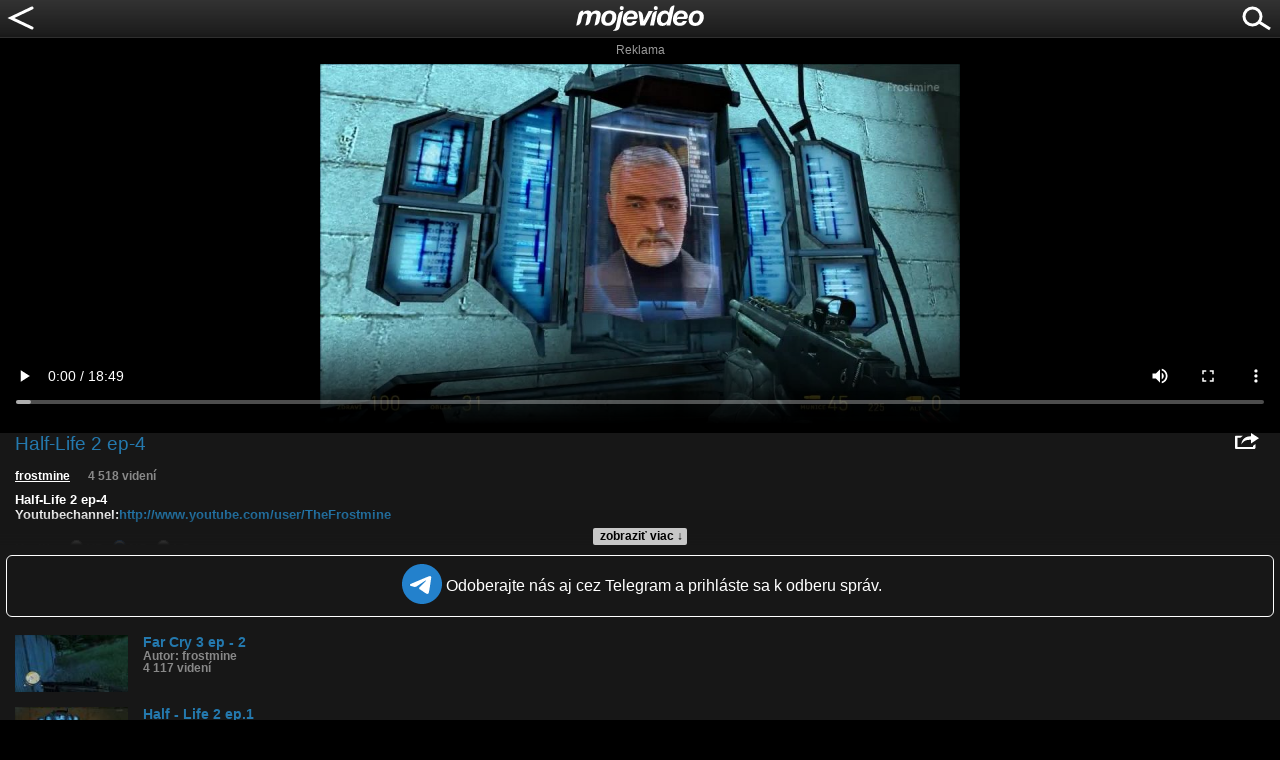

--- FILE ---
content_type: text/html; charset=utf-8
request_url: https://www.google.com/recaptcha/api2/aframe
body_size: 267
content:
<!DOCTYPE HTML><html><head><meta http-equiv="content-type" content="text/html; charset=UTF-8"></head><body><script nonce="QPnIHrOWrLA0iY2gdo5Ngw">/** Anti-fraud and anti-abuse applications only. See google.com/recaptcha */ try{var clients={'sodar':'https://pagead2.googlesyndication.com/pagead/sodar?'};window.addEventListener("message",function(a){try{if(a.source===window.parent){var b=JSON.parse(a.data);var c=clients[b['id']];if(c){var d=document.createElement('img');d.src=c+b['params']+'&rc='+(localStorage.getItem("rc::a")?sessionStorage.getItem("rc::b"):"");window.document.body.appendChild(d);sessionStorage.setItem("rc::e",parseInt(sessionStorage.getItem("rc::e")||0)+1);localStorage.setItem("rc::h",'1769813167941');}}}catch(b){}});window.parent.postMessage("_grecaptcha_ready", "*");}catch(b){}</script></body></html>

--- FILE ---
content_type: application/javascript; charset=utf-8
request_url: https://fundingchoicesmessages.google.com/f/AGSKWxUtQr7MOjf6RutxYzev7w25iyK1cXPZjPWPX-Wtw7P_mGkR20X12E-G78jTdsM45FpNC2i_hoU1rZQ-XzLcwPwi9EktKczfbYLBgpVvkRZ3CdHtpEnCFeraF4awfpFze74a_SRP37I9llqb231ow62i8SZb4uDj_bgZi6Yur5_xEifVSfuz3S7etDE=/_/adzone_/masonad.gif/ads_bottom__ads/iframe..adsync.
body_size: -1286
content:
window['01d0d222-0b2c-494b-a72d-8aa653a33818'] = true;

--- FILE ---
content_type: application/javascript; charset=utf-8
request_url: https://fundingchoicesmessages.google.com/f/AGSKWxWjOsZ1JqmW9-IQV68SteGephpW7wZtiOiyNoAfo3oKx1YNp0sfx5D8EPv7pVNUdW6bo2lus_WV14fLQ4RJrFIWwTQYwt7BDglovEhbKIf31rhyZrAJn3n8zXC1wNI6TeyKYC7D?fccs=W251bGwsbnVsbCxudWxsLG51bGwsbnVsbCxudWxsLFsxNzY5ODEzMTU3LDkwMTAwMDAwMF0sbnVsbCxudWxsLG51bGwsW251bGwsWzddXSwiaHR0cHM6Ly9tLm1vamV2aWRlby5zay8yanlsIixudWxsLFtbOCwiRmYwUkdIVHVuOEkiXSxbOSwiZW4tVVMiXSxbMTksIjIiXSxbMTcsIlswXSJdLFsyNCwiIl0sWzI5LCJmYWxzZSJdXV0
body_size: -226
content:
if (typeof __googlefc.fcKernelManager.run === 'function') {"use strict";this.default_ContributorServingResponseClientJs=this.default_ContributorServingResponseClientJs||{};(function(_){var window=this;
try{
var RH=function(a){this.A=_.t(a)};_.u(RH,_.J);var SH=_.ed(RH);var TH=function(a,b,c){this.B=a;this.params=b;this.j=c;this.l=_.F(this.params,4);this.o=new _.eh(this.B.document,_.O(this.params,3),new _.Qg(_.Rk(this.j)))};TH.prototype.run=function(){if(_.P(this.params,10)){var a=this.o;var b=_.fh(a);b=_.Od(b,4);_.jh(a,b)}a=_.Sk(this.j)?_.be(_.Sk(this.j)):new _.de;_.ee(a,9);_.F(a,4)!==1&&_.G(a,4,this.l===2||this.l===3?1:2);_.Fg(this.params,5)&&(b=_.O(this.params,5),_.hg(a,6,b));return a};var UH=function(){};UH.prototype.run=function(a,b){var c,d;return _.v(function(e){c=SH(b);d=(new TH(a,c,_.A(c,_.Qk,2))).run();return e.return({ia:_.L(d)})})};_.Uk(8,new UH);
}catch(e){_._DumpException(e)}
}).call(this,this.default_ContributorServingResponseClientJs);
// Google Inc.

//# sourceURL=/_/mss/boq-content-ads-contributor/_/js/k=boq-content-ads-contributor.ContributorServingResponseClientJs.en_US.Ff0RGHTun8I.es5.O/d=1/exm=kernel_loader,loader_js_executable/ed=1/rs=AJlcJMwj_NGSDs7Ec5ZJCmcGmg-e8qljdw/m=web_iab_tcf_v2_signal_executable
__googlefc.fcKernelManager.run('\x5b\x5b\x5b8,\x22\x5bnull,\x5b\x5bnull,null,null,\\\x22https:\/\/fundingchoicesmessages.google.com\/f\/AGSKWxW9NOjuP6UYOuu4MG7B8PtsqaM_jukPEn5jXfUkXmFlfUit_YPjOQJYV6ucy3EZehaDP1XWxdVCtkSXaaXu_3W0EF-Tpn8ypATB6ZRXSzGyU0eAsd34KbKZR_bqhut22JWwrWvb\\\x22\x5d,null,null,\x5bnull,null,null,\\\x22https:\/\/fundingchoicesmessages.google.com\/el\/AGSKWxW9Hp6Geh69KwP9R8Y1bjrYrKxsujJXdho3bbaq-YLkn0jcHjcpvD6VVrYMejvBLLuHf2eMmFv2w8ZH5AVdR9Y-NyDfk9qObNDKnaAGQ5D3jw1rXq6RjhBtYSK44CI_Hw1aTabO\\\x22\x5d,null,\x5bnull,\x5b7\x5d\x5d\x5d,\\\x22mojevideo.sk\\\x22,1,\\\x22sk\\\x22,null,null,null,null,1\x5d\x22\x5d\x5d,\x5bnull,null,null,\x22https:\/\/fundingchoicesmessages.google.com\/f\/AGSKWxVdangiiRuVOXwYFKnFWzGKGCFAzwe82lAunbo2ak0vDCBG9tmaDIYzHheaMzQsfYMgPIujSjH-ZTPk807LdtmEcfh_NvfWuZ8S5T5wumf-hLiVWKGa2CTZJvyVCUaTQsbWbpXR\x22\x5d\x5d');}